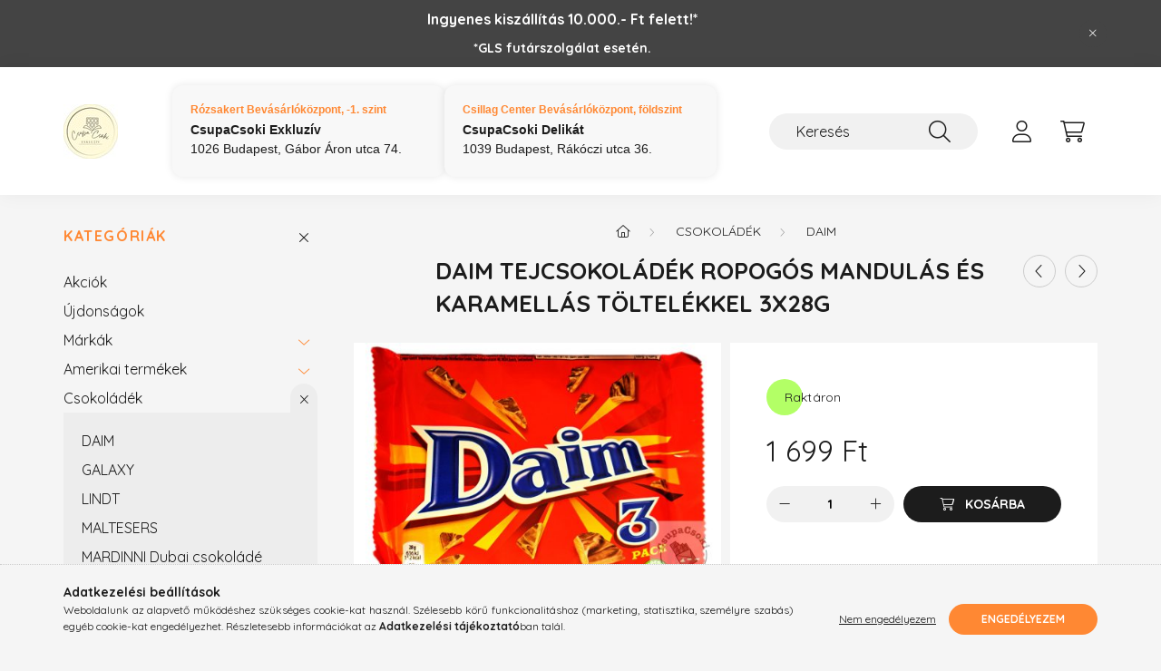

--- FILE ---
content_type: text/html; charset=UTF-8
request_url: https://www.csupacsoki.hu/Daim-Karamellas-mandulas-tejcsokolade-84g
body_size: 19482
content:
<!DOCTYPE html>
<html lang="hu">
    <head>
        <meta charset="utf-8">
<meta name="description" content="Daim Tejcsokoládék ropogós mandulás és karamellás töltelékkel 3x28g">
<meta name="robots" content="index, follow">
<meta http-equiv="X-UA-Compatible" content="IE=Edge">
<meta property="og:site_name" content="CsupaCsoki Delikát" />
<meta property="og:title" content="Daim Tejcsokoládék ropogós mandulás és karamellás töltelékke">
<meta property="og:description" content="Daim Tejcsokoládék ropogós mandulás és karamellás töltelékkel 3x28g">
<meta property="og:type" content="product">
<meta property="og:url" content="https://www.csupacsoki.hu/Daim-Karamellas-mandulas-tejcsokolade-84g">
<meta property="og:image" content="https://www.csupacsoki.hu/img/89331/7622300476236/7622300476236.jpg">
<meta name="mobile-web-app-capable" content="yes">
<meta name="apple-mobile-web-app-capable" content="yes">
<meta name="MobileOptimized" content="320">
<meta name="HandheldFriendly" content="true">

<title>Daim Tejcsokoládék ropogós mandulás és karamellás töltelékke</title>


<script>
var service_type="shop";
var shop_url_main="https://www.csupacsoki.hu";
var actual_lang="hu";
var money_len="0";
var money_thousend=" ";
var money_dec=",";
var shop_id=89331;
var unas_design_url="https:"+"/"+"/"+"www.csupacsoki.hu"+"/"+"!common_design"+"/"+"base"+"/"+"002200"+"/";
var unas_design_code='002200';
var unas_base_design_code='2200';
var unas_design_ver=4;
var unas_design_subver=4;
var unas_shop_url='https://www.csupacsoki.hu';
var responsive="yes";
var config_plus=new Array();
config_plus['product_tooltip']=1;
config_plus['cart_redirect']=1;
config_plus['money_type']='Ft';
config_plus['money_type_display']='Ft';
var lang_text=new Array();

var UNAS = UNAS || {};
UNAS.shop={"base_url":'https://www.csupacsoki.hu',"domain":'www.csupacsoki.hu',"username":'csupacsoki.unas.hu',"id":89331,"lang":'hu',"currency_type":'Ft',"currency_code":'HUF',"currency_rate":'1',"currency_length":0,"base_currency_length":0,"canonical_url":'https://www.csupacsoki.hu/Daim-Karamellas-mandulas-tejcsokolade-84g'};
UNAS.design={"code":'002200',"page":'product_details'};
UNAS.api_auth="3b5652e96482d3eccb0aaaaa21843b67";
UNAS.customer={"email":'',"id":0,"group_id":0,"without_registration":0};
UNAS.shop["category_id"]="982666";
UNAS.shop["sku"]="7622300476236";
UNAS.shop["product_id"]="675515354";
UNAS.shop["only_private_customer_can_purchase"] = false;
 

UNAS.text = {
    "button_overlay_close": `Bezár`,
    "popup_window": `Felugró ablak`,
    "list": `lista`,
    "updating_in_progress": `frissítés folyamatban`,
    "updated": `frissítve`,
    "is_opened": `megnyitva`,
    "is_closed": `bezárva`,
    "deleted": `törölve`,
    "consent_granted": `hozzájárulás megadva`,
    "consent_rejected": `hozzájárulás elutasítva`,
    "field_is_incorrect": `mező hibás`,
    "error_title": `Hiba!`,
    "product_variants": `termék változatok`,
    "product_added_to_cart": `A termék a kosárba került`,
    "product_added_to_cart_with_qty_problem": `A termékből csak [qty_added_to_cart] [qty_unit] került kosárba`,
    "product_removed_from_cart": `A termék törölve a kosárból`,
    "reg_title_name": `Név`,
    "reg_title_company_name": `Cégnév`,
    "number_of_items_in_cart": `Kosárban lévő tételek száma`,
    "cart_is_empty": `A kosár üres`,
    "cart_updated": `A kosár frissült`,
    "mandatory": `Kötelező!`
};


UNAS.text["delete_from_compare"]= `Törlés összehasonlításból`;
UNAS.text["comparison"]= `Összehasonlítás`;

UNAS.text["delete_from_favourites"]= `Törlés a kedvencek közül`;
UNAS.text["add_to_favourites"]= `Kedvencekhez`;








window.lazySizesConfig=window.lazySizesConfig || {};
window.lazySizesConfig.loadMode=1;
window.lazySizesConfig.loadHidden=false;

window.dataLayer = window.dataLayer || [];
function gtag(){dataLayer.push(arguments)};
gtag('js', new Date());
</script>

<script src="https://www.csupacsoki.hu/!common_packages/jquery/jquery-3.2.1.js?mod_time=1759314984"></script>
<script src="https://www.csupacsoki.hu/!common_packages/jquery/plugins/migrate/migrate.js?mod_time=1759314984"></script>
<script src="https://www.csupacsoki.hu/!common_packages/jquery/plugins/autocomplete/autocomplete.js?mod_time=1759314984"></script>
<script src="https://www.csupacsoki.hu/!common_packages/jquery/plugins/tools/overlay/overlay.js?mod_time=1759314984"></script>
<script src="https://www.csupacsoki.hu/!common_packages/jquery/plugins/tools/toolbox/toolbox.expose.js?mod_time=1759314984"></script>
<script src="https://www.csupacsoki.hu/!common_packages/jquery/plugins/lazysizes/lazysizes.min.js?mod_time=1759314984"></script>
<script src="https://www.csupacsoki.hu/!common_packages/jquery/plugins/lazysizes/plugins/bgset/ls.bgset.min.js?mod_time=1759314984"></script>
<script src="https://www.csupacsoki.hu/!common_packages/jquery/own/shop_common/exploded/common.js?mod_time=1769410771"></script>
<script src="https://www.csupacsoki.hu/!common_packages/jquery/own/shop_common/exploded/common_overlay.js?mod_time=1759314984"></script>
<script src="https://www.csupacsoki.hu/!common_packages/jquery/own/shop_common/exploded/common_shop_popup.js?mod_time=1759314984"></script>
<script src="https://www.csupacsoki.hu/!common_packages/jquery/own/shop_common/exploded/page_product_details.js?mod_time=1759314984"></script>
<script src="https://www.csupacsoki.hu/!common_packages/jquery/own/shop_common/exploded/function_favourites.js?mod_time=1759314984"></script>
<script src="https://www.csupacsoki.hu/!common_packages/jquery/own/shop_common/exploded/function_compare.js?mod_time=1759314984"></script>
<script src="https://www.csupacsoki.hu/!common_packages/jquery/own/shop_common/exploded/function_recommend.js?mod_time=1759314984"></script>
<script src="https://www.csupacsoki.hu/!common_packages/jquery/own/shop_common/exploded/function_product_print.js?mod_time=1759314984"></script>
<script src="https://www.csupacsoki.hu/!common_packages/jquery/plugins/hoverintent/hoverintent.js?mod_time=1759314984"></script>
<script src="https://www.csupacsoki.hu/!common_packages/jquery/own/shop_tooltip/shop_tooltip.js?mod_time=1759314984"></script>
<script src="https://www.csupacsoki.hu/!common_design/base/002200/main.js?mod_time=1759314987"></script>
<script src="https://www.csupacsoki.hu/!common_packages/jquery/plugins/flickity/v3/flickity.pkgd.min.js?mod_time=1759314984"></script>
<script src="https://www.csupacsoki.hu/!common_packages/jquery/plugins/flickity/v3/as-nav-for.js?mod_time=1759314984"></script>
<script src="https://www.csupacsoki.hu/!common_packages/jquery/plugins/toastr/toastr.min.js?mod_time=1759314984"></script>
<script src="https://www.csupacsoki.hu/!common_packages/jquery/plugins/tippy/popper-2.4.4.min.js?mod_time=1759314984"></script>
<script src="https://www.csupacsoki.hu/!common_packages/jquery/plugins/tippy/tippy-bundle.umd.min.js?mod_time=1759314984"></script>
<script src="https://www.csupacsoki.hu/!common_packages/jquery/plugins/photoswipe/photoswipe.min.js?mod_time=1759314984"></script>
<script src="https://www.csupacsoki.hu/!common_packages/jquery/plugins/photoswipe/photoswipe-ui-default.min.js?mod_time=1759314984"></script>

<link href="https://www.csupacsoki.hu/temp/shop_89331_9b165ed5ca5f30a975460b4d43cca3c2.css?mod_time=1770021306" rel="stylesheet" type="text/css">

<link href="https://www.csupacsoki.hu/Daim-Karamellas-mandulas-tejcsokolade-84g" rel="canonical">
<link id="favicon-192x192" rel="icon" type="image/png" href="https://www.csupacsoki.hu/shop_ordered/89331/pic/csupacsoki_favicon_192.png" sizes="192x192">
<script>
        var google_consent=1;
    
        gtag('consent', 'default', {
           'ad_storage': 'denied',
           'ad_user_data': 'denied',
           'ad_personalization': 'denied',
           'analytics_storage': 'denied',
           'functionality_storage': 'denied',
           'personalization_storage': 'denied',
           'security_storage': 'granted'
        });

    
        gtag('consent', 'update', {
           'ad_storage': 'denied',
           'ad_user_data': 'denied',
           'ad_personalization': 'denied',
           'analytics_storage': 'denied',
           'functionality_storage': 'denied',
           'personalization_storage': 'denied',
           'security_storage': 'granted'
        });

        </script>
    
    <script>
    var facebook_pixel=1;
    /* <![CDATA[ */
        !function(f,b,e,v,n,t,s){if(f.fbq)return;n=f.fbq=function(){n.callMethod?
            n.callMethod.apply(n,arguments):n.queue.push(arguments)};if(!f._fbq)f._fbq=n;
            n.push=n;n.loaded=!0;n.version='2.0';n.queue=[];t=b.createElement(e);t.async=!0;
            t.src=v;s=b.getElementsByTagName(e)[0];s.parentNode.insertBefore(t,s)}(window,
                document,'script','//connect.facebook.net/en_US/fbevents.js');

        fbq('init', '1604853416527084');
                fbq('track', 'PageView', {}, {eventID:'PageView.aYFSiiI82GXGZLAHfMAlMQAAPAo'});
        
        fbq('track', 'ViewContent', {
            content_name: 'Daim Tejcsokoládék ropogós mandulás és karamellás töltelékkel 3x28g',
            content_category: 'Csokoládék > DAIM',
            content_ids: ['7622300476236'],
            contents: [{'id': '7622300476236', 'quantity': '1'}],
            content_type: 'product',
            value: 1699,
            currency: 'HUF'
        }, {eventID:'ViewContent.aYFSiiI82GXGZLAHfMAlMQAAPAo'});

        
        $(document).ready(function() {
            $(document).on("addToCart", function(event, product_array){
                facebook_event('AddToCart',{
					content_name: product_array.name,
					content_category: product_array.category,
					content_ids: [product_array.sku],
					contents: [{'id': product_array.sku, 'quantity': product_array.qty}],
					content_type: 'product',
					value: product_array.price,
					currency: 'HUF'
				}, {eventID:'AddToCart.' + product_array.event_id});
            });

            $(document).on("addToFavourites", function(event, product_array){
                facebook_event('AddToWishlist', {
                    content_ids: [product_array.sku],
                    content_type: 'product'
                }, {eventID:'AddToFavourites.' + product_array.event_id});
            });
        });

    /* ]]> */
    </script>


        <meta content="width=device-width, initial-scale=1.0" name="viewport" />
        <link rel="preconnect" href="https://fonts.gstatic.com">
        <link rel="preload" href="https://fonts.googleapis.com/css2?family=Quicksand:wght@400;700&display=swap" as="style" />
        <link rel="stylesheet" href="https://fonts.googleapis.com/css2?family=Quicksand:wght@400;700&display=swap" media="print" onload="this.media='all'">
        <noscript>
            <link rel="stylesheet" href="https://fonts.googleapis.com/css2?family=Quicksand:wght@400;700&display=swap" />
        </noscript>
        
        
        
        
        
        

        
        
        
        
                    
            
            
            
            
            
            
            
            
            
                
    </head>

                
                
    
    
    
    
    
                     
    
    <body class='design_ver4 design_subver1 design_subver2 design_subver3 design_subver4' id="ud_shop_artdet">
    
        <div id="fb-root"></div>
    <script>
        window.fbAsyncInit = function() {
            FB.init({
                xfbml            : true,
                version          : 'v22.0'
            });
        };
    </script>
    <script async defer crossorigin="anonymous" src="https://connect.facebook.net/hu_HU/sdk.js"></script>
    <div id="image_to_cart" style="display:none; position:absolute; z-index:100000;"></div>
<div class="overlay_common overlay_warning" id="overlay_cart_add"></div>
<script>$(document).ready(function(){ overlay_init("cart_add",{"onBeforeLoad":false}); });</script>
<div id="overlay_login_outer"></div>	
	<script>
	$(document).ready(function(){
	    var login_redir_init="";

		$("#overlay_login_outer").overlay({
			onBeforeLoad: function() {
                var login_redir_temp=login_redir_init;
                if (login_redir_act!="") {
                    login_redir_temp=login_redir_act;
                    login_redir_act="";
                }

									$.ajax({
						type: "GET",
						async: true,
						url: "https://www.csupacsoki.hu/shop_ajax/ajax_popup_login.php",
						data: {
							shop_id:"89331",
							lang_master:"hu",
                            login_redir:login_redir_temp,
							explicit:"ok",
							get_ajax:"1"
						},
						success: function(data){
							$("#overlay_login_outer").html(data);
							if (unas_design_ver >= 5) $("#overlay_login_outer").modal('show');
							$('#overlay_login1 input[name=shop_pass_login]').keypress(function(e) {
								var code = e.keyCode ? e.keyCode : e.which;
								if(code.toString() == 13) {		
									document.form_login_overlay.submit();		
								}	
							});	
						}
					});
								},
			top: 50,
			mask: {
	color: "#000000",
	loadSpeed: 200,
	maskId: "exposeMaskOverlay",
	opacity: 0.7
},
			closeOnClick: (config_plus['overlay_close_on_click_forced'] === 1),
			onClose: function(event, overlayIndex) {
				$("#login_redir").val("");
			},
			load: false
		});
		
			});
	function overlay_login() {
		$(document).ready(function(){
			$("#overlay_login_outer").overlay().load();
		});
	}
	function overlay_login_remind() {
        if (unas_design_ver >= 5) {
            $("#overlay_remind").overlay().load();
        } else {
            $(document).ready(function () {
                $("#overlay_login_outer").overlay().close();
                setTimeout('$("#overlay_remind").overlay().load();', 250);
            });
        }
	}

    var login_redir_act="";
    function overlay_login_redir(redir) {
        login_redir_act=redir;
        $("#overlay_login_outer").overlay().load();
    }
	</script>  
	<div class="overlay_common overlay_info" id="overlay_remind"></div>
<script>$(document).ready(function(){ overlay_init("remind",[]); });</script>

	<script>
    	function overlay_login_error_remind() {
		$(document).ready(function(){
			load_login=0;
			$("#overlay_error").overlay().close();
			setTimeout('$("#overlay_remind").overlay().load();', 250);	
		});
	}
	</script>  
	<div class="overlay_common overlay_info" id="overlay_newsletter"></div>
<script>$(document).ready(function(){ overlay_init("newsletter",[]); });</script>

<script>
function overlay_newsletter() {
    $(document).ready(function(){
        $("#overlay_newsletter").overlay().load();
    });
}
</script>
<div class="overlay_common overlay_error" id="overlay_script"></div>
<script>$(document).ready(function(){ overlay_init("script",[]); });</script>
    <script>
    $(document).ready(function() {
        $.ajax({
            type: "GET",
            url: "https://www.csupacsoki.hu/shop_ajax/ajax_stat.php",
            data: {master_shop_id:"89331",get_ajax:"1"}
        });
    });
    </script>
    

    <div id="container" class="page_shop_artdet_7622300476236">
                        <div class="js-element nanobar js-nanobar" data-element-name="header_text_section_1">
        <div class="container">
            <div class="header_text_section_1 nanobar__inner">
                                    <p><span style="font-size: 16px;"><strong>Ingyenes kiszállítás 10.000.- Ft felett!*</strong></span></p>
<p><span><strong>*GLS futárszolgálat esetén.</strong></span></p>
                                <button type="button" class="btn nanobar__btn-close" onclick="closeNanobar(this,'header_text_section_1_hide','session','--nanobar-height');" aria-label="Bezár" title="Bezár">
                    <span class="icon--close"></span>
                </button>
            </div>
        </div>
    </div>
    <script>
        $(document).ready(function() {
            root.style.setProperty('--nanobar-height', getHeight($(".js-nanobar")) + "px");
        });
    </script>
    

        <header class="header js-header">
            <div class="header-inner js-header-inner">
                <div class="container">
                    <div class="row gutters-10 gutters-xl-20 flex-nowrap justify-content-center align-items-center py-3 py-lg-4 position-relative">
                        <div class="header__left col col-lg-auto">
                            <div class="header__left-inner d-flex align-items-center">
                                <button type="button" class="hamburger__btn dropdown--btn d-xl-none" id="hamburger__btn" aria-label="hamburger button" data-btn-for=".main__left">
                                    <span class="hamburger__btn-icon icon--hamburger"></span>
                                </button>
                                    <div id="header_logo_img" class="js-element header_logo logo" data-element-name="header_logo">
        <div class="header_logo-img-container">
            <div class="header_logo-img-wrapper">
                                                <a href="https://www.csupacsoki.hu/">                    <picture>
                                                <source srcset="https://www.csupacsoki.hu/!common_design/custom/csupacsoki.unas.hu/element/layout_hu_header_logo-280x60_1_default.jpg?time=1747473548 1x" />
                        <img                              width="60" height="60"
                                                          src="https://www.csupacsoki.hu/!common_design/custom/csupacsoki.unas.hu/element/layout_hu_header_logo-280x60_1_default.jpg?time=1747473548"                             
                             alt="CsupaCsoki Delikát                        "/>
                    </picture>
                    </a>                                        </div>
        </div>
    </div>

                            </div>
                        </div>

                        <div class="header__right col-auto col-lg">
                            <div class="row gutters-10 align-items-center">
                                <div class="js-element header_text_section_2 d-none d-lg-block col col-xl-auto text-center text-xl-left" data-element-name="header_text_section_2">
            <div class="header_text_section_2-slide slide-1"><div class="wrappera">
<div class="columna">
<h3><a href="https://www.facebook.com/profile.php?id=100083376810962" target="_blank" rel="noopener" title="CsupaCsoki Exkluzív Facebook">Rózsakert Bevásárlóközpont, -1. szint</a></h3>
<a href="https://www.facebook.com/profile.php?id=100083376810962" target="_blank" rel="noopener" title="CsupaCsoki Exkluzív Facebook"><strong>CsupaCsoki Exkluzív</strong></a>
<br />1026 Budapest, Gábor Áron utca 74.</div>
<div class="columna">
<h3><a href="https://www.facebook.com/csupacsokicsillag/" target="_blank" rel="noopener" title="CsupaCsoki CsillagCenter Facebook">Csillag Center Bevásárlóközpont, földszint</a></h3>
<a href="https://www.facebook.com/csupacsokicsillag/" target="_blank" rel="noopener" title="CsupaCsoki CsillagCenter Facebook"><strong>CsupaCsoki Delikát</strong></a>
<br />1039 Budapest, Rákóczi utca 36.</div></div></div>
    </div>

                                <div class="col-auto col-xl d-flex justify-content-end position-static">
                                    
                                    

                                    <button class="search-box__dropdown-btn dropdown--btn d-xl-none" aria-label="search button" type="button" data-btn-for=".search-box__dropdown">
                                        <span class="search-box__dropdown-btn-icon icon--search"></span>
                                    </button>
                                    <div class="search-box search-box__dropdown dropdown--content dropdown--content-till-lg" data-content-for=".search__dropdown-btn" data-content-direction="full">
                                        <div class="dropdown--content-inner search-box__inner position-relative js-search browser-is-chrome" id="box_search_content">
    <form name="form_include_search" id="form_include_search" action="https://www.csupacsoki.hu/shop_search.php" method="get">
    <div class="box-search-group">
        <input data-stay-visible-breakpoint="1200" class="search-box__input ac_input form-control js-search-input" name="search"
               pattern=".{3,100}" id="box_search_input" value="" aria-label="Keresés"
               title="Hosszabb kereső kifejezést írjon be!" placeholder="Keresés" type="search" maxlength="100" autocomplete="off"
               required        >
        <div class='search-box__search-btn-outer input-group-append' title='Keresés'>
            <button class='search-btn' aria-label="Keresés">
                <span class="search-btn-icon icon--search"></span>
            </button>
        </div>
        <div class="search__loading">
            <div class="loading-spinner--small"></div>
        </div>
    </div>
    <div class="search-box__mask"></div>
    </form>
    <div class="ac_results"></div>
</div>
<script>
    $(document).ready(function(){
        $(document).on('smartSearchInputLoseFocus', function(){
            if ($('.js-search-smart-autocomplete').length>0) {
                setTimeout(function () {
                    let height = $(window).height() - ($('.js-search-smart-autocomplete').offset().top - $(window).scrollTop()) - 20;
                    $('.search-smart-autocomplete').css('max-height', height + 'px');
                }, 300);
            }
        });
    });
</script>

                                    </div>

                                        <button type="button" class="profile__btn js-profile-btn dropdown--btn" id="profile__btn" data-orders="https://www.csupacsoki.hu/shop_order_track.php" aria-label="profile button" data-btn-for=".profile__dropdown">
        <span class="profile__btn-icon icon--head"></span>
    </button>
    <div class="profile__dropdown dropdown--content" data-content-for=".profile__btn" data-content-direction="right">
        <div class="dropdown--content-inner">
                    <div class="profile__title">
                <span class="profile__title-icon icon--b-head"></span>
                <span class="profile__title-text">Belépés</span>
            </div>
            <div class='login-box__loggedout-container'>
                <form name="form_login" action="https://www.csupacsoki.hu/shop_logincheck.php" method="post"><input name="file_back" type="hidden" value="/Daim-Karamellas-mandulas-tejcsokolade-84g"><input type="hidden" name="login_redir" value="" id="login_redir">
                <div class="login-box__form-inner">
                    <div class="form-group login-box__input-field form-label-group">
                        <input name="shop_user_login" id="shop_user_login" aria-label="Email" placeholder='Email' type="text" maxlength="100" class="form-control" spellcheck="false" autocomplete="email" autocapitalize="off">
                        <label for="shop_user_login">Email</label>
                    </div>
                    <div class="form-group login-box__input-field form-label-group mb-4">
                        <input name="shop_pass_login" id="shop_pass_login" aria-label="Jelszó" placeholder="Jelszó" type="password" maxlength="100" class="form-control" spellcheck="false" autocomplete="current-password" autocapitalize="off">
                        <label for="shop_pass_login">Jelszó</label>
                    </div>
                    <div class="form-group text-center mb-4">
                        <button type="submit" class="btn btn-primary">Belép</button>
                    </div>
                                        <div class="line-separator"></div>
                    <div class="form-group text-center">
                        <div class="login-box__reg-btn-wrap">
                            <a class="login-box__reg-btn btn btn-secondary" href="https://www.csupacsoki.hu/shop_reg.php?no_reg=0">Regisztráció</a>
                        </div>
                        <div class="login-box__remind-btn-wrap">
                            <button type="button" class="login-box__remind-btn btn btn-secondary" onclick="handleCloseDropdowns(); overlay_login_remind();">Elfelejtettem a jelszavamat</button>
                        </div>
                    </div>
                </div>
                </form>
            </div>
                </div>
    </div>


                                    <button class="cart-box__btn dropdown--btn js-cart-box-loaded-by-ajax" aria-label="cart button" type="button" data-btn-for=".cart-box__dropdown">
                                        <span class="cart-box__btn-icon icon--cart">
                                                <span id="box_cart_content" class="cart-box">            </span>
                                        </span>
                                    </button>
                                                                        <div class="cart-box__dropdown dropdown--content js-cart-box-dropdown" data-content-for=".cart-box__btn" data-content-direction="right">
                                        <div class="h-100 dropdown--content-inner" id="box_cart_content2">
                                            <div class="loading-spinner-wrapper text-center">
                                                <div class="loading-spinner--small" style="width:30px;height:30px;"></div>
                                            </div>
                                            <script>
                                                $(document).ready(function(){
                                                    $('.cart-box__btn').on('click', function(){
                                                        let $this_btn = $(this);
                                                        const $box_cart_2 = $("#box_cart_content2");

                                                        if (!$this_btn.hasClass('ajax-loading') && !$this_btn.hasClass('is-loaded')) {
                                                            $.ajax({
                                                                type: "GET",
                                                                async: true,
                                                                url: "https://www.csupacsoki.hu/shop_ajax/ajax_box_cart.php?get_ajax=1&lang_master=hu&cart_num=2",
                                                                beforeSend:function(){
                                                                    $this_btn.addClass('ajax-loading');
                                                                    $box_cart_2.addClass('ajax-loading');
                                                                },
                                                                success: function (data) {
                                                                    $box_cart_2.html(data).removeClass('ajax-loading').addClass("is-loaded");
                                                                    $this_btn.removeClass('ajax-loading').addClass("is-loaded");

                                                                    const $box_cart_free_shipping_el = $(".js-cart-box-free-shipping", $box_cart_2);
                                                                    const $box_cart_sum_and_btns_el = $(".js-cart-box-sum-and-btns", $box_cart_2);
                                                                    const $box_cart_header_el = $(".js-cart-box-title", $box_cart_2);

                                                                    requestAnimationFrame(function() {
                                                                        if ($box_cart_free_shipping_el.length > 0 && $box_cart_free_shipping_el.css('display') != 'none') {
                                                                            root.style.setProperty("--cart-box-free-shipping-height", $box_cart_free_shipping_el.outerHeight(true) + "px");
                                                                        }
                                                                        if ($box_cart_header_el.length > 0 && $box_cart_header_el.css('display') != 'none') {
                                                                            root.style.setProperty("--cart-box-header-height", $box_cart_header_el.outerHeight(true) + "px");
                                                                        }
                                                                        root.style.setProperty("--cart-box-sum-and-btns", $box_cart_sum_and_btns_el.outerHeight(true) + "px");
                                                                    })
                                                                }
                                                            });
                                                        }
                                                    });
                                                });
                                            </script>
                                            
                                        </div>
                                    </div>
                                                                    </div>
                            </div>
                        </div>
                    </div>
                </div>
            </div>
        </header>
        
        <main class="main">
            <div class="container">
                <div class="row">
                                        <div class="main__left col-auto dropdown--content dropdown--content-till-lg" data-content-for=".hamburger__btn, .filter-top__filter-btn" data-content-direction="left">
                        <button class="main__left-btn-close btn-close d-xl-none" data-close-btn-for=".hamburger__btn, .main__left" type="button" aria-label="bezár" data-text="bezár"></button>
                        <div class="main__left-inner">
                            

                                                        <div id="box_container_shop_cat" class="box_container">
                                <div class="box box--closeable has-opened-content">
                                    <div class="box__title h4">
                                        <span class="box__title-text" onclick="boxContentOpener($(this));">Kategóriák</span>
                                        <button onclick="boxContentOpener($(this));"  aria-expanded="true" class="box__toggle-btn content-toggle-btn" aria-haspopup="listbox" type="button"></button>
                                    </div>
                                    <div class="box__content show js-box-content">
                                                <script>
    function navItemOpen($thisBtn) {
        let $thisParentSubmenu = $thisBtn.closest('.submenu');
        let $thisNavItem = $thisBtn.closest('.nav-item');
        let $thisSubmenu = $thisNavItem.find('.submenu').first();

        /*remove is-opened class form the rest menus (cat+plus)*/
        let $notThisOpenedNavItem = $thisParentSubmenu.find('.nav-item.show').not($thisNavItem);
        $notThisOpenedNavItem.find('.submenu.show').removeClass('show');
        $notThisOpenedNavItem.find('.submenu-toggle-btn').attr('aria-expanded','false');
        $notThisOpenedNavItem.removeClass('show');

        if ($thisNavItem.hasClass('show')) {
            $thisBtn.attr('aria-expanded','false');
            $thisNavItem.removeClass('show');
            $thisSubmenu.removeClass('show');
        } else {
            $thisBtn.attr('aria-expanded','true');
            $thisNavItem.addClass('show');
            $thisSubmenu.addClass('show');
        }
    }
    function catSubLoad($id,$ajaxUrl){
        let $navItem = $('.nav-item[data-id="'+$id+'"]');

        $.ajax({
            type: 'GET',
            url: $ajaxUrl,
            beforeSend: function(){
                $navItem.addClass('ajax-loading');
                setTimeout(function (){
                    if (!$navItem.hasClass('ajax-loaded')) {
                        $navItem.addClass('ajax-loader');
                    }
                }, 500);
            },
            success:function(data){
                $navItem.append(data);
                $("> .nav-link-wrapper > .submenu-toggle-btn", $navItem).attr('onclick','navItemOpen($(this));').trigger('click');
                $navItem.removeClass('ajax-loading ajax-loader').addClass('ajax-loaded');
            }
        });
    }
</script>

<ul id="nav__cat" class="navbar-nav js-navbar-nav">
            <li class="nav-item spec-item js-nav-item-akcio" data-id="akcio">
            <div class="nav-link-wrapper">
                <a class="nav-link" href="https://www.csupacsoki.hu/akcio">
                    Akciók
                                    </a>

                            </div>
                    </li>
            <li class="nav-item js-nav-item-443600" data-id="443600">
            <div class="nav-link-wrapper">
                <a class="nav-link" href="https://www.csupacsoki.hu/ujdonsag">
                    Újdonságok
                                    </a>

                            </div>
                    </li>
            <li class="nav-item has-submenu js-nav-item-160004" data-id="160004">
            <div class="nav-link-wrapper">
                <a class="nav-link" href="https://www.csupacsoki.hu/MARKAK">
                    Márkák
                                    </a>

                                <button                         onclick="catSubLoad('160004','https://www.csupacsoki.hu/shop_ajax/ajax_box_cat.php?get_ajax=1&type=layout&change_lang=hu&level=1&key=160004&box_var_name=shop_cat&box_var_layout_cache=1&box_var_expand_cache=yes&box_var_layout_level0=0&box_var_layout=1&box_var_ajax=1&box_var_section=content&box_var_highlight=yes&box_var_type=expand&box_var_div=no&box_var_expand_cache_per_cats=1');" aria-expanded="false"
                                                class="content-toggle-btn submenu-toggle-btn" data-toggle="submenu" aria-haspopup="true" type="button">
                </button>
                            </div>
                    </li>
            <li class="nav-item has-submenu js-nav-item-767145" data-id="767145">
            <div class="nav-link-wrapper">
                <a class="nav-link" href="https://www.csupacsoki.hu/amerikai">
                    Amerikai termékek
                                    </a>

                                <button                         onclick="catSubLoad('767145','https://www.csupacsoki.hu/shop_ajax/ajax_box_cat.php?get_ajax=1&type=layout&change_lang=hu&level=1&key=767145&box_var_name=shop_cat&box_var_layout_cache=1&box_var_expand_cache=yes&box_var_layout_level0=0&box_var_layout=1&box_var_ajax=1&box_var_section=content&box_var_highlight=yes&box_var_type=expand&box_var_div=no&box_var_expand_cache_per_cats=1');" aria-expanded="false"
                                                class="content-toggle-btn submenu-toggle-btn" data-toggle="submenu" aria-haspopup="true" type="button">
                </button>
                            </div>
                    </li>
            <li class="nav-item has-submenu show js-nav-item-671754" data-id="671754">
            <div class="nav-link-wrapper">
                <a class="nav-link" href="https://www.csupacsoki.hu/csokoladek">
                    Csokoládék
                                    </a>

                                <button                         onclick="navItemOpen($(this));" aria-expanded="true"                        class="content-toggle-btn submenu-toggle-btn" data-toggle="submenu" aria-haspopup="true" type="button">
                </button>
                            </div>
                            <ul class="submenu collapse show submenu--level-1">
            <li class="nav-item  js-nav-item-982666" data-id="982666">
            <div class="nav-link-wrapper">
                <a class="nav-link" href="https://www.csupacsoki.hu/daim" >DAIM
                                </a>
                            </div>
                    </li>
            <li class="nav-item  js-nav-item-823449" data-id="823449">
            <div class="nav-link-wrapper">
                <a class="nav-link" href="https://www.csupacsoki.hu/spl/823449/GALAXY" >GALAXY
                                </a>
                            </div>
                    </li>
            <li class="nav-item  js-nav-item-480648" data-id="480648">
            <div class="nav-link-wrapper">
                <a class="nav-link" href="https://www.csupacsoki.hu/spl/480648/LINDT" >LINDT
                                </a>
                            </div>
                    </li>
            <li class="nav-item  js-nav-item-400727" data-id="400727">
            <div class="nav-link-wrapper">
                <a class="nav-link" href="https://www.csupacsoki.hu/spl/400727/MALTESERS" >MALTESERS
                                </a>
                            </div>
                    </li>
            <li class="nav-item  js-nav-item-731046" data-id="731046">
            <div class="nav-link-wrapper">
                <a class="nav-link" href="https://www.csupacsoki.hu/Mardinni" >MARDINNI Dubai csokoládé
                                </a>
                            </div>
                    </li>
            <li class="nav-item  js-nav-item-429581" data-id="429581">
            <div class="nav-link-wrapper">
                <a class="nav-link" href="https://www.csupacsoki.hu/Mathez" >MATHEZ prémium francia trüffel
                                </a>
                            </div>
                    </li>
            <li class="nav-item  js-nav-item-604893" data-id="604893">
            <div class="nav-link-wrapper">
                <a class="nav-link" href="https://www.csupacsoki.hu/spl/604893/NESTLE" >NESTLE
                                </a>
                            </div>
                    </li>
            <li class="nav-item  js-nav-item-541687" data-id="541687">
            <div class="nav-link-wrapper">
                <a class="nav-link" href="https://www.csupacsoki.hu/peters" >PETER&#039;S CHOCOLATE
                                </a>
                            </div>
                    </li>
            <li class="nav-item  js-nav-item-572128" data-id="572128">
            <div class="nav-link-wrapper">
                <a class="nav-link" href="https://www.csupacsoki.hu/spl/572128/STUHMER" >STÜHMER
                                </a>
                            </div>
                    </li>
            <li class="nav-item  js-nav-item-194662" data-id="194662">
            <div class="nav-link-wrapper">
                <a class="nav-link" href="https://www.csupacsoki.hu/spl/194662/TERRY039S" >TERRY&#039;S
                                </a>
                            </div>
                    </li>
    
        <li class="nav-item">
        <div class="nav-link-wrapper">
            <a class="nav-link nav-item__all-cat" href="https://www.csupacsoki.hu/csokoladek">További kategóriák</a>
        </div>
    </li>
    
    </ul>

                    </li>
            <li class="nav-item has-submenu js-nav-item-937099" data-id="937099">
            <div class="nav-link-wrapper">
                <a class="nav-link" href="https://www.csupacsoki.hu/uditok-vizek">
                    Üdítők, energiaitalok
                                    </a>

                                <button                         onclick="catSubLoad('937099','https://www.csupacsoki.hu/shop_ajax/ajax_box_cat.php?get_ajax=1&type=layout&change_lang=hu&level=1&key=937099&box_var_name=shop_cat&box_var_layout_cache=1&box_var_expand_cache=yes&box_var_layout_level0=0&box_var_layout=1&box_var_ajax=1&box_var_section=content&box_var_highlight=yes&box_var_type=expand&box_var_div=no&box_var_expand_cache_per_cats=1');" aria-expanded="false"
                                                class="content-toggle-btn submenu-toggle-btn" data-toggle="submenu" aria-haspopup="true" type="button">
                </button>
                            </div>
                    </li>
            <li class="nav-item has-submenu js-nav-item-481905" data-id="481905">
            <div class="nav-link-wrapper">
                <a class="nav-link" href="https://www.csupacsoki.hu/teak-kavek-forro-csokoladek">
                    Forró italok
                                    </a>

                                <button                         onclick="catSubLoad('481905','https://www.csupacsoki.hu/shop_ajax/ajax_box_cat.php?get_ajax=1&type=layout&change_lang=hu&level=1&key=481905&box_var_name=shop_cat&box_var_layout_cache=1&box_var_expand_cache=yes&box_var_layout_level0=0&box_var_layout=1&box_var_ajax=1&box_var_section=content&box_var_highlight=yes&box_var_type=expand&box_var_div=no&box_var_expand_cache_per_cats=1');" aria-expanded="false"
                                                class="content-toggle-btn submenu-toggle-btn" data-toggle="submenu" aria-haspopup="true" type="button">
                </button>
                            </div>
                    </li>
            <li class="nav-item has-submenu js-nav-item-222227" data-id="222227">
            <div class="nav-link-wrapper">
                <a class="nav-link" href="https://www.csupacsoki.hu/mentes-termekek">
                    Mentes termékek
                                    </a>

                                <button                         onclick="catSubLoad('222227','https://www.csupacsoki.hu/shop_ajax/ajax_box_cat.php?get_ajax=1&type=layout&change_lang=hu&level=1&key=222227&box_var_name=shop_cat&box_var_layout_cache=1&box_var_expand_cache=yes&box_var_layout_level0=0&box_var_layout=1&box_var_ajax=1&box_var_section=content&box_var_highlight=yes&box_var_type=expand&box_var_div=no&box_var_expand_cache_per_cats=1');" aria-expanded="false"
                                                class="content-toggle-btn submenu-toggle-btn" data-toggle="submenu" aria-haspopup="true" type="button">
                </button>
                            </div>
                    </li>
            <li class="nav-item has-submenu js-nav-item-864824" data-id="864824">
            <div class="nav-link-wrapper">
                <a class="nav-link" href="https://www.csupacsoki.hu/cukorka-vajkaramella-gumicukor">
                    Cukorkák, vajkaramellák, gumicukrok
                                    </a>

                                <button                         onclick="catSubLoad('864824','https://www.csupacsoki.hu/shop_ajax/ajax_box_cat.php?get_ajax=1&type=layout&change_lang=hu&level=1&key=864824&box_var_name=shop_cat&box_var_layout_cache=1&box_var_expand_cache=yes&box_var_layout_level0=0&box_var_layout=1&box_var_ajax=1&box_var_section=content&box_var_highlight=yes&box_var_type=expand&box_var_div=no&box_var_expand_cache_per_cats=1');" aria-expanded="false"
                                                class="content-toggle-btn submenu-toggle-btn" data-toggle="submenu" aria-haspopup="true" type="button">
                </button>
                            </div>
                    </li>
            <li class="nav-item js-nav-item-790197" data-id="790197">
            <div class="nav-link-wrapper">
                <a class="nav-link" href="https://www.csupacsoki.hu/kekszek">
                    Kekszek
                                    </a>

                            </div>
                    </li>
            <li class="nav-item js-nav-item-193901" data-id="193901">
            <div class="nav-link-wrapper">
                <a class="nav-link" href="https://www.csupacsoki.hu/kremek-levarok-ontetek">
                    Krémek, lekvárok, öntetek, sütiporok
                                    </a>

                            </div>
                    </li>
            <li class="nav-item js-nav-item-315907" data-id="315907">
            <div class="nav-link-wrapper">
                <a class="nav-link" href="https://www.csupacsoki.hu/muzlik">
                    Müzlik
                                    </a>

                            </div>
                    </li>
            <li class="nav-item js-nav-item-879903" data-id="879903">
            <div class="nav-link-wrapper">
                <a class="nav-link" href="https://www.csupacsoki.hu/chipsek">
                    Chipsek, rágcsák
                                    </a>

                            </div>
                    </li>
            <li class="nav-item has-submenu js-nav-item-825039" data-id="825039">
            <div class="nav-link-wrapper">
                <a class="nav-link" href="https://www.csupacsoki.hu/sct/825039/Ajandekkartya">
                    Ajándékkártya
                                    </a>

                                <button                         onclick="catSubLoad('825039','https://www.csupacsoki.hu/shop_ajax/ajax_box_cat.php?get_ajax=1&type=layout&change_lang=hu&level=1&key=825039&box_var_name=shop_cat&box_var_layout_cache=1&box_var_expand_cache=yes&box_var_layout_level0=0&box_var_layout=1&box_var_ajax=1&box_var_section=content&box_var_highlight=yes&box_var_type=expand&box_var_div=no&box_var_expand_cache_per_cats=1');" aria-expanded="false"
                                                class="content-toggle-btn submenu-toggle-btn" data-toggle="submenu" aria-haspopup="true" type="button">
                </button>
                            </div>
                    </li>
            <li class="nav-item js-nav-item-190362" data-id="190362">
            <div class="nav-link-wrapper">
                <a class="nav-link" href="https://www.csupacsoki.hu/termekek">
                    Összes termék
                                    </a>

                            </div>
                    </li>
    </ul>
    
                                                			<ul id="nav__menu" class="navbar-nav js-navbar-nav">
				<li class="nav-item js-nav-item-849602">
			<div class="nav-link-wrapper">
				<a class="nav-link" href="https://www.csupacsoki.hu/home">
					Rólunk
									</a>
							</div>
					</li>
			<li class="nav-item js-nav-item-211761">
			<div class="nav-link-wrapper">
				<a class="nav-link" href="https://www.csupacsoki.hu/hirek">
					Hírek
									</a>
							</div>
					</li>
			<li class="nav-item has-submenu js-nav-item-730837">
			<div class="nav-link-wrapper">
				<a class="nav-link" href="https://www.csupacsoki.hu/shop_contact.php">
					Információk
									</a>
									<button onclick="navItemOpen($(this));" aria-expanded="false" class="content-toggle-btn submenu-toggle-btn" data-toggle="submenu" aria-haspopup="true" type="button">					</button>
							</div>
										<ul class="submenu collapse submenu--level-1">
				<li class="nav-item js-nav-item-100426">
			<div class="nav-link-wrapper">
				<a class="nav-link" href="https://www.csupacsoki.hu/ajandekkartya">
					Ajándékkártya
									</a>
							</div>
					</li>
		</ul>

					</li>
			<li class="nav-item js-nav-item-657936">
			<div class="nav-link-wrapper">
				<a class="nav-link" href="https://www.csupacsoki.hu/webshop">
					Webáruház
									</a>
							</div>
					</li>
		</ul>

    
                                    </div>
                                </div>
                                <script>
                                    function boxContentOpener($thisEl) {
                                        let $thisBox = $thisEl.closest('.box');
                                        let $thisBtn = $thisBox.find('.box__toggle-btn');

                                        if ($thisBox.hasClass('has-opened-content')) {
                                            $thisBtn.attr('aria-expanded','false').removeClass('open').addClass('close');
                                            $thisBox.removeClass('has-opened-content').find('.box__content').removeClass('show');
                                        } else {
                                            $thisBox.addClass('has-opened-content').find('.box__content').addClass('show');
                                            $thisBtn.attr('aria-expanded','true').removeClass('open').addClass('close')
                                        }
                                    }
                                </script>
                            </div>
                            
                                    
    

                                                        <div id="box_container_header_section" class="box_container d-lg-none">
                                <div class="box">        <div class="js-element header_text_section_2" data-element-name="header_text_section_2">
            <div class="header_text_section_2-slide slide-1"><div class="wrappera">
<div class="columna">
<h3><a href="https://www.facebook.com/profile.php?id=100083376810962" target="_blank" rel="noopener" title="CsupaCsoki Exkluzív Facebook">Rózsakert Bevásárlóközpont, -1. szint</a></h3>
<a href="https://www.facebook.com/profile.php?id=100083376810962" target="_blank" rel="noopener" title="CsupaCsoki Exkluzív Facebook"><strong>CsupaCsoki Exkluzív</strong></a>
<br />1026 Budapest, Gábor Áron utca 74.</div>
<div class="columna">
<h3><a href="https://www.facebook.com/csupacsokicsillag/" target="_blank" rel="noopener" title="CsupaCsoki CsillagCenter Facebook">Csillag Center Bevásárlóközpont, földszint</a></h3>
<a href="https://www.facebook.com/csupacsokicsillag/" target="_blank" rel="noopener" title="CsupaCsoki CsillagCenter Facebook"><strong>CsupaCsoki Delikát</strong></a>
<br />1039 Budapest, Rákóczi utca 36.</div></div></div>
    </div>

    </div>
                            </div>
                            
                            
                            

                                                        
                            
                            
                        </div>
                    </div>
                    
                                        <div class="main__right col px-0">
                                                
                        
    <link rel="stylesheet" type="text/css" href="https://www.csupacsoki.hu/!common_packages/jquery/plugins/photoswipe/css/default-skin.min.css">
    <link rel="stylesheet" type="text/css" href="https://www.csupacsoki.hu/!common_packages/jquery/plugins/photoswipe/css/photoswipe.min.css">
        
    
    <script>
        var $clickElementToInitPs = '.js-init-ps';

        var initPhotoSwipeFromDOM = function() {
            var $pswp = $('.pswp')[0];
            var $psDatas = $('.photoSwipeDatas');

            $psDatas.each( function() {
                var $pics = $(this),
                    getItems = function() {
                        var items = [];
                        $pics.find('a').each(function() {
                            var $this = $(this),
                                $href   = $this.attr('href'),
                                $size   = $this.data('size').split('x'),
                                $width  = $size[0],
                                $height = $size[1],
                                item = {
                                    src : $href,
                                    w   : $width,
                                    h   : $height
                                };
                            items.push(item);
                        });
                        return items;
                    };

                var items = getItems();

                $($clickElementToInitPs).on('click', function (event) {
                    var $this = $(this);
                    event.preventDefault();

                    var $index = parseInt($this.attr('data-loop-index'));
                    var options = {
                        index: $index,
                        history: false,
                        bgOpacity: 1,
                        preventHide: true,
                        shareEl: false,
                        showHideOpacity: true,
                        showAnimationDuration: 200,
                        getDoubleTapZoom: function (isMouseClick, item) {
                            if (isMouseClick) {
                                return 1;
                            } else {
                                return item.initialZoomLevel < 0.7 ? 1 : 1.5;
                            }
                        }
                    };

                    var photoSwipe = new PhotoSwipe($pswp, PhotoSwipeUI_Default, items, options);
                    photoSwipe.init();
                });
            });
        };
    </script>

    
    
<div id="page_artdet_content" class="artdet artdet--type-1">
            <div class="fixed-cart bg-primary shadow-sm js-fixed-cart" id="artdet__fixed-cart">
            <div class="container">
                <div class="row gutters-5 align-items-center py-2 py-sm-3">
                    <div class="col-auto">
                        <img class="navbar__fixed-cart-img lazyload" width="50" height="50" src="https://www.csupacsoki.hu/main_pic/space.gif" data-src="https://www.csupacsoki.hu/img/89331/7622300476236/50x50/7622300476236.jpg?time=1701437110" data-srcset="https://www.csupacsoki.hu/img/89331/7622300476236/100x100/7622300476236.jpg?time=1701437110 2x" alt="Daim Tejcsokoládék ropogós mandulás és karamellás töltelékkel 3x28g" />
                    </div>
                    <div class="col">
                        <div class="d-flex flex-column flex-xl-row align-items-xl-center">
                            <div class="fixed-cart__name line-clamp--2-12">  Daim Tejcsokoládék ropogós mandulás és karamellás töltelékkel 3x28g
</div>
                                                            <div class="fixed-cart__prices with-rrp row gutters-5 align-items-baseline ml-xl-auto ">
                                                                            <div class="fixed-cart__price col-auto fixed-cart__price--base product-price--base">
                                            <span class="fixed-cart__price-base-value"><span class='price-gross-format'><span id='price_net_brutto_7622300476236' class='price_net_brutto_7622300476236 price-gross'>1 699</span><span class='price-currency'> Ft</span></span></span>                                        </div>
                                                                                                        </div>
                                                    </div>
                    </div>
                    <div class="col-auto">
                        <button class="navbar__fixed-cart-btn btn" type="button" onclick="$('.artdet__cart-btn').trigger('click');"  >
                            <span class="navbar__fixed-cart-btn-icon icon--b-cart"></span>
                            <span class="navbar__fixed-cart-btn-text d-none d-xs-inline">Kosárba</span>
                        </button>
                    </div>
                </div>
            </div>
        </div>
        <script>
            $(document).ready(function () {
                var $itemVisibilityCheck = $(".js-main-cart-btn");
                var $stickyElement = $(".js-fixed-cart");

                $(window).scroll(function () {
                    if ($(this).scrollTop() + 60 > $itemVisibilityCheck.offset().top) {
                        $stickyElement.addClass('is-visible');
                    } else {
                        $stickyElement.removeClass('is-visible');
                    }
                });
            });
        </script>
        <div class="artdet__breadcrumb">
        <div class="container">
                <nav id="breadcrumb" aria-label="breadcrumb">
                                <ol class="breadcrumb level-2">
                <li class="breadcrumb-item">
                                        <a class="breadcrumb-item breadcrumb-item--home" href="https://www.csupacsoki.hu/webshop" aria-label="Főkategória" title="Főkategória"></a>
                                    </li>
                                <li class="breadcrumb-item">
                                        <a class="breadcrumb-item" href="https://www.csupacsoki.hu/csokoladek">Csokoládék</a>
                                    </li>
                                <li class="breadcrumb-item">
                                        <a class="breadcrumb-item" href="https://www.csupacsoki.hu/daim">DAIM</a>
                                    </li>
                            </ol>
            <script>
                $("document").ready(function(){
                                                                        $(".js-nav-item-671754").addClass("has-active");
                                                                                                $(".js-nav-item-982666").addClass("has-active");
                                                            });
            </script>
                </nav>

        </div>
    </div>

    <script>
<!--
var lang_text_warning=`Figyelem!`
var lang_text_required_fields_missing=`Kérjük töltse ki a kötelező mezők mindegyikét!`
function formsubmit_artdet() {
   cart_add("7622300476236","",null,1)
}
$(document).ready(function(){
	select_base_price("7622300476236",1);
	
	
});
// -->
</script>


    <form name="form_temp_artdet">


    <div class="artdet__name-wrap mb-4">
        <div class="container px-3 px-md-4">
                            <div class="artdet__pagination d-flex">
                    <button class="artdet__pagination-btn artdet__pagination-prev btn btn-square btn-outline-light icon--arrow-left ml-auto" type="button" onclick="product_det_prevnext('https://www.csupacsoki.hu/Daim-Karamellas-mandulas-tejcsokolade-84g','?cat=982666&sku=7622300476236&action=prev_js')" title="Előző termék"></button>
                    <button class="artdet__pagination-btn artdet__pagination-next btn btn-square btn-outline-light icon--arrow-right ml-3" type="button" onclick="product_det_prevnext('https://www.csupacsoki.hu/Daim-Karamellas-mandulas-tejcsokolade-84g','?cat=982666&sku=7622300476236&action=next_js')" title="Következő termék"></button>
                </div>
                        <div class="d-flex justify-content-center align-items-center">
                                <h1 class="artdet__name line-clamp--3-14">  Daim Tejcsokoládék ropogós mandulás és karamellás töltelékkel 3x28g
</h1>
            </div>
                    </div>
    </div>

    <div class="artdet__pic-data-wrap mb-3 mb-lg-5 js-product">
        <div class="container px-3 px-md-4">
            <div class="row gutters-5 main-block">
                <div class="artdet__img-data-left-col col-md-6 col-xxl-8">
                    <div class="row gutters-5 h-100">
                        <div class="artdet__img-col col-xxl-6">
                            <div class="artdet__img-inner has-image">
                                		                                                                
                                <div class="artdet__alts js-alts carousel mb-4" data-flickity='{ "cellAlign": "left", "contain": true, "groupCells": false, "lazyLoad": true, "sync": ".artdet__img-thumbs", "pageDots": false, "prevNextButtons": false }'>
                                    <div class="carousel-cell artdet__alt-img-cell js-init-ps" data-loop-index="0">
                                        		                                        <img class="artdet__alt-img artdet__img--main"
                                            src="https://www.csupacsoki.hu/img/89331/7622300476236/500x500/7622300476236.jpg?time=1701437110"
                                            srcset="https://www.csupacsoki.hu/img/89331/7622300476236/700x700/7622300476236.jpg?time=1701437110 1.4x"                                            alt="Daim Tejcsokoládék ropogós mandulás és karamellás töltelékkel 3x28g" title="Daim Tejcsokoládék ropogós mandulás és karamellás töltelékkel 3x28g" id="main_image"
                                                                                        data-original-width="1000"
                                            data-original-height="679"
                                                    
                
                
                
                                             width="500" height="339"
                                                
                                                                                    />
                                    </div>
                                                                    </div>

                                
                                                                    <script>
                                        $(document).ready(function() {
                                            initPhotoSwipeFromDOM();
                                        });
                                    </script>

                                    <div class="photoSwipeDatas invisible">
                                        <a href="https://www.csupacsoki.hu/img/89331/7622300476236/7622300476236.jpg?time=1701437110" data-size="1000x679"></a>
                                                                            </div>
                                
                                                                		                            </div>
                        </div>
                        <div class="artdet__data-left-col col-xxl-6">
                            <div class="artdet__data-left p-4 p-md-5">
                                                            <div id="artdet__short-descrition" class="artdet__short-descripton mb-5">
                                    <div class="artdet__short-descripton-content text-justify mb-3"><p><span style="color: #333333;">Daim - Grillázsos - mandulás tejcsokoládé szeletek, 3db-os csomag</span></p></div>
                                                                            <div class="scroll-to-wrap">
                                            <a class="scroll-to btn btn-secondary" data-scroll="#artdet__long-description" href="#">Bővebben</a>
                                        </div>
                                                                    </div>
                            
                                                            <div id="artdet__param-spec" class="mb-5">
                                    <div class="artdet__spec-params mb-4">
                                                                            <div class="artdet__spec-param px-4 py-3 product_param_type_enummore" id="page_artdet_product_param_spec_237408" >
                    <div class="row gutters-10 align-items-center">
                        <div class="col-6">
                            <div class="artdet__spec-param-title d-inline-block position-relative">
                                <span class="param-name">Termékcsoportok</span>                            </div>
                        </div>
                        <div class="col-6">
                            <div class="artdet__spec-param-value justify-content-end">
                                                                    Csokoládék
                                                            </div>
                        </div>
                    </div>
                </div>
                                                <div class="artdet__spec-param px-4 py-3 product_param_type_text" id="page_artdet_product_param_spec_231476" >
                    <div class="row gutters-10 align-items-center">
                        <div class="col-6">
                            <div class="artdet__spec-param-title d-inline-block position-relative">
                                <span class="param-name">Márka</span>                            </div>
                        </div>
                        <div class="col-6">
                            <div class="artdet__spec-param-value justify-content-end">
                                                                    Daim
                                                            </div>
                        </div>
                    </div>
                </div>
                                                <div class="artdet__spec-param px-4 py-3 product_param_type_enummore" id="page_artdet_product_param_spec_237411" >
                    <div class="row gutters-10 align-items-center">
                        <div class="col-6">
                            <div class="artdet__spec-param-title d-inline-block position-relative">
                                <span class="param-name">Ízvilág</span>                            </div>
                        </div>
                        <div class="col-6">
                            <div class="artdet__spec-param-value justify-content-end">
                                                                    tejcsokoládé, karamellás, mandulás
                                                            </div>
                        </div>
                    </div>
                </div>
                        
                                    </div>
                                                                            <div class="scroll-to-wrap">
                                            <a class="scroll-to btn btn-secondary" data-scroll="#artdet__datas" href="#">További adatok</a>
                                        </div>
                                                                    </div>
                            
                            
                                                            <div id="artdet__gift-products" class="gift-products js-gift-products d-none">
                                    <script>
                                        let elGift =  $('.js-gift-products');

                                        $.ajax({
                                            type: 'GET',
                                            url: 'https://www.csupacsoki.hu/shop_marketing.php?cikk=7622300476236&type=page&only=gift&change_lang=hu&marketing_type=artdet',
                                            beforeSend:function(){
                                                elGift.addClass('ajax-loading');
                                            },
                                            success:function(data){
                                                if (data !== '' && data !== 'no') {
                                                    elGift.removeClass('d-none ajax-loading').addClass('ajax-loaded').html(data);
                                                } else  {
                                                    elGift.remove();
                                                }
                                            },
                                            error:function(){
                                                elGift.html('Hiba történt a lekerés folyamán...').addClass('ajax-error');
                                            }
                                        });
                                    </script>
                                </div>
                                                        </div>
                        </div>
                    </div>
                </div>
                <div class="artdet__data-right-col col-md-6 col-xxl-4">
                    <div class="artdet__data-right p-4 p-md-5">
                        <div class="artdet__data-right-inner">
                                                            <div class="artdet__badges2 d-flex flex-wrap mb-4">
                                                                            <div class="artdet__stock badge--2 badge--stock on-stock">
                                                <div class="artdet__stock-text product-stock-text"
                                                        >

                                                    <div class="artdet__stock-title product-stock-title on-stock spl">
                                                                                                                    Raktáron                                                                                                            </div>
                                                </div>
                                            </div>
                                                                                                        </div>
                            
                            
                            
                            
                            
                            
                                                            <div class="artdet__price-datas mb-4">
                                    
                                    <div class="artdet__prices">
                                        <div class="artdet__price-base-and-sale with-rrp d-flex flex-wrap align-items-baseline">
                                                                                                                                        <div class="artdet__price-base product-price--base">
                                                    <span class="artdet__price-base-value"><span class='price-gross-format'><span id='price_net_brutto_7622300476236' class='price_net_brutto_7622300476236 price-gross'>1 699</span><span class='price-currency'> Ft</span></span></span>                                                </div>
                                                                                    </div>
                                                                            </div>

                                                                    </div>
                            
                                                                                                <div id="artdet__cart" class="artdet__cart row gutters-5 row-gap-10 align-items-center justify-content-center mb-4 js-main-cart-btn">
                                                                                <div class="col-auto flex-grow-1 artdet__cart-btn-input-col h-100 quantity-unit-type--tippy">
                                            <div class="artdet__cart-btn-input-wrap d-flex justify-content-between align-items-center w-100 page_qty_input_outer" data-tippy="db">
                                                <button class="qtyminus_common qty_disable" type="button" aria-label="minusz"></button>
                                                <input class="artdet__cart-input page_qty_input" name="db" id="db_7622300476236" type="number" value="1" data-min="1" data-max="999999" data-step="1" step="1" aria-label="Mennyiség">
                                                <button class="qtyplus_common" type="button" aria-label="plusz"></button>
                                            </div>
                                        </div>
                                                                                                                                                                <div class="col-auto flex-grow-1 artdet__cart-btn-col h-100 usn">
                                            <button class="artdet__cart-btn artdet-main-btn btn btn-lg btn-block js-main-product-cart-btn" type="button" onclick="cart_add('7622300476236','',null,1);"   data-cartadd="cart_add('7622300476236','',null,1);" aria-label="Kosárba">
                                                <span class="artdet__cart-btn-icon icon--b-cart"></span>
                                                <span class="artdet__cart-btn-text">Kosárba</span>
                                            </button>
                                        </div>
                                    </div>
                                                            
                            
                            
                            
                                                    </div>

                                                <div id="artdet__functions" class="artdet__function d-flex justify-content-center">
                                                        <button type="button" class="product__func-btn favourites-btn page_artdet_func_favourites_7622300476236 page_artdet_func_favourites_outer_7622300476236" onclick='add_to_favourites("","7622300476236","page_artdet_func_favourites","page_artdet_func_favourites_outer","675515354");' id="page_artdet_func_favourites" aria-label="Kedvencekhez" data-tippy="Kedvencekhez">
                                <span class="product__func-icon favourites__icon icon--favo"></span>
                            </button>
                                                                                    <button type="button" class="product__func-btn artdet-func-compare page_artdet_func_compare_7622300476236" onclick='popup_compare_dialog("7622300476236");' id="page_artdet_func_compare" aria-label="Összehasonlítás" data-tippy="Összehasonlítás">
                                <span class="product__func-icon compare__icon icon--compare"></span>
                            </button>
                                                                            <button type="button" class="product__func-btn artdet-func-print d-none d-lg-block" onclick='javascript:popup_print_dialog(2,1,"7622300476236");' id="page_artdet_func_print" aria-label="Nyomtat" data-tippy="Nyomtat">
                                <span class="product__func-icon icon--print"></span>
                            </button>
                                                                            <button type="button" class="product__func-btn artdet-func-recommend" onclick='recommend_dialog("7622300476236");' id="page_artdet_func_recommend" aria-label="Ajánlom" data-tippy="Ajánlom">
                                <span class="product__func-icon icon--mail"></span>
                            </button>
                                                                            <button type="button" class="product__func-btn artdet-func-question" onclick='popup_question_dialog("7622300476236");' id="page_artdet_func_question" aria-label="Kérdés a termékről" data-tippy="Kérdés a termékről">
                                <span class="product__func-icon icon--question"></span>
                            </button>
                                                </div>
                                            </div>
                </div>
            </div>
        </div>
    </div>

    
            <section id="page_cross_content" class="additional-products additional-products--cross js-additional-products--cross d-none">
            <div class="container px-0 px-md-4">
                <div class="additional-products__inner main-block">
                    <div class="additional-products__title main-title px-4 px-md-0">Az alábbi terméket ajánljuk még kiegészítőként</div>
                </div>
            </div>
            <script>
                let elAddiProdCross =  $(".js-additional-products--cross");

                $.ajax({
                    type: 'GET',
                    url: 'https://www.csupacsoki.hu/shop_marketing.php?cikk=7622300476236&type=page&only=cross&change_lang=hu&marketing_type=artdet',
                    beforeSend:function(){
                        elAddiProdCross.addClass('ajax-loading');
                    },
                    success:function(data){
                        if (data !== '' && data !== 'no') {
                            elAddiProdCross.removeClass('d-none ajax-loading').addClass('ajax-loaded');
                            elAddiProdCross.find('.additional-products__title').after(data);
                        }
                    }
                });
            </script>
        </section>
    
            <section id="artdet__long-description" class="long-description main-block">
            <div class="container container-max-xl">
                <div class="long-description__title main-title">Részletek</div>
                <div class="long-description__content text-justify"><p><span style="color: #333333;"><strong><span style="text-decoration: underline;">Összetevők:</span></strong></span></p>
<p><span style="color: #333333;">cukor, pálmaolaj, kakaóvaj, kakaómassza, <strong><span style="text-decoration: underline;">mandula</span></strong> 3%, <strong><span style="text-decoration: underline;">tej</span></strong>savópor, sovány <strong><span style="text-decoration: underline;">tej</span></strong>por, <strong><span style="text-decoration: underline;">tej</span></strong>zsír, édesített sűrített <strong><span style="text-decoration: underline;">tej,</span></strong> só, emulgeálószer <strong><span style="text-decoration: underline;">(szója</span></strong> lecitin), aromák. </span></p>
<p><span style="color: #333333;">Tejcsokoládé: kakaó szárazanyag tartalom min. 30%, tej szárazanyag tartalom min. 14%. </span></p>
<p><span style="color: #333333;">A kakaóvajon kívül növényi zsírokat tartalmaz!</span></p></div>
            </div>
        </section>
    
            <div id="artdet__datas" class="data main-block">
            <div class="container container-max-xl">
                <div class="data__title main-title">Adatok</div>
                <div class="data__items row gutters-15 gutters-xxl-30">
                                        
                    
                    
                                            <div class="data__item col-md-6 data__item-sku">
                            <div class="data__item-param-inner">
                                <div class="row gutters-5 h-100 align-items-center py-3 px-4 px-xl-5">
                                    <div class="data__item-title col-5">Cikkszám:</div>
                                    <div class="data__item-value col-7">7622300476236</div>
                                </div>
                            </div>
                        </div>
                    
                    
                                            <div class="data__item col-md-6 data__item-weight">
                            <div class="data__item-param-inner">
                                <div class="row gutters-5 h-100 align-items-center py-3 px-4 px-xl-5">
                                    <div class="data__item-title col-5">Tömeg:</div>
                                    <div class="data__item-value col-7">84 g/db</div>
                                </div>
                            </div>
                        </div>
                    
                    
                    
                                    </div>
            </div>
        </div>
    
    
    
    
    
    
            <div class="artdet__social d-flex align-items-center justify-content-center main-block">
                                                <button class="artdet__social-icon artdet__social-icon--facebook" type="button" aria-label="facebook" data-tippy="facebook" onclick='window.open("https://www.facebook.com/sharer.php?u=https%3A%2F%2Fwww.csupacsoki.hu%2FDaim-Karamellas-mandulas-tejcsokolade-84g")'></button>
                                    <button class="artdet__social-icon artdet__social-icon--pinterest" type="button" aria-label="pinterest" data-tippy="pinterest" onclick='window.open("http://www.pinterest.com/pin/create/button/?url=https%3A%2F%2Fwww.csupacsoki.hu%2FDaim-Karamellas-mandulas-tejcsokolade-84g&media=https%3A%2F%2Fwww.csupacsoki.hu%2Fimg%2F89331%2F7622300476236%2F7622300476236.jpg&description=Daim+Tejcsokol%C3%A1d%C3%A9k+ropog%C3%B3s+mandul%C3%A1s+%C3%A9s+karamell%C3%A1s+t%C3%B6ltel%C3%A9kkel+3x28g")'></button>
                                                        <div class="artdet__social-icon artdet__social-icon--fb-like d-flex"><div class="fb-like" data-href="https://www.csupacsoki.hu/Daim-Karamellas-mandulas-tejcsokolade-84g" data-width="95" data-layout="button_count" data-action="like" data-size="small" data-share="false" data-lazy="true"></div><style type="text/css">.fb-like.fb_iframe_widget > span { height: 21px !important; }</style></div>
                    </div>
    
    </form>


    
            <div class="pswp" tabindex="-1" role="dialog" aria-hidden="true">
            <div class="pswp__bg"></div>
            <div class="pswp__scroll-wrap">
                <div class="pswp__container">
                    <div class="pswp__item"></div>
                    <div class="pswp__item"></div>
                    <div class="pswp__item"></div>
                </div>
                <div class="pswp__ui pswp__ui--hidden">
                    <div class="pswp__top-bar">
                        <div class="pswp__counter"></div>
                        <button class="pswp__button pswp__button--close"></button>
                        <button class="pswp__button pswp__button--fs"></button>
                        <button class="pswp__button pswp__button--zoom"></button>
                        <div class="pswp__preloader">
                            <div class="pswp__preloader__icn">
                                <div class="pswp__preloader__cut">
                                    <div class="pswp__preloader__donut"></div>
                                </div>
                            </div>
                        </div>
                    </div>
                    <div class="pswp__share-modal pswp__share-modal--hidden pswp__single-tap">
                        <div class="pswp__share-tooltip"></div>
                    </div>
                    <button class="pswp__button pswp__button--arrow--left"></button>
                    <button class="pswp__button pswp__button--arrow--right"></button>
                    <div class="pswp__caption">
                        <div class="pswp__caption__center"></div>
                    </div>
                </div>
            </div>
        </div>
    </div>
                                                
                                            </div>
                                    </div>
            </div>
        </main>

                <footer>
            <div class="footer">
                <div class="footer-container container-max-xl">
                    <div class="footer__navigation">
                        <div class="row gutters-10">
                            <nav class="footer__nav footer__nav-1 col-6 col-lg-3 mb-5 mb-lg-3">    <div class="js-element footer_v2_menu_1" data-element-name="footer_v2_menu_1">
                    <div class="footer__header h5">
                Oldaltérkép
            </div>
                                        <p><a href="https://www.csupacsoki.hu/">Nyitóoldal</a></p>
<p><a title="Webshop" href="https://www.csupacsoki.hu/webshop">Webshop</a></p>
<p><a title="Rólunk" href="https://www.csupacsoki.hu/home">Rólunk</a></p>
<p><a title="Hírek" href="https://www.csupacsoki.hu/hirek">Hírek</a></p>
<p><a title="Információk" href="https://www.csupacsoki.hu/shop_contact.php">Információk</a></p>
            </div>

</nav>
                            <nav class="footer__nav footer__nav-2 col-6 col-lg-3 mb-5 mb-lg-3">    <div class="js-element footer_v2_menu_2" data-element-name="footer_v2_menu_2">
                    <div class="footer__header h5">
                Vásárlói fiók
            </div>
                                        <p><a href="javascript:overlay_login();">Belépés</a></p>
                                <p><a href="https://www.csupacsoki.hu/shop_reg.php">Regisztráció</a></p>
                                <p><a href="https://www.csupacsoki.hu/shop_order_track.php">Profilom</a></p>
                                <p><a href="https://www.csupacsoki.hu/shop_cart.php">Kosár</a></p>
            </div>

</nav>
                            <nav class="footer__nav footer__nav-3 col-6 col-lg-3 mb-5 mb-lg-3">    <div class="js-element footer_v2_menu_3" data-element-name="footer_v2_menu_3">
                    <div class="footer__header h5">
                Információk
            </div>
                                        
<ul>
<li><a href="https://www.csupacsoki.hu/shop_help.php?tab=terms">Általános szerződési feltételek</a></li>
<li><a href="https://www.csupacsoki.hu/shop_help.php?tab=privacy_policy">Adatkezelési tájékoztató</a></li>
<li><a href="https://www.csupacsoki.hu/shop_contact.php?tab=payment">Fizetés</a></li>
<li><a href="https://www.csupacsoki.hu/shop_contact.php?tab=shipping">Szállítás</a></li>
<li><a href="https://www.csupacsoki.hu/shop_contact.php">Elérhetőségek</a></li>
</ul>
            </div>

</nav>
                            <nav class="footer__nav footer__nav-4 col-6 col-lg-3 mb-5 mb-lg-3">
                                    <div class="js-element footer_v2_menu_4 footer_contact" data-element-name="footer_v2_menu_4">
                    <div class="footer__header h5">
                AJÁNDÉKKÁRTYA
            </div>
                                        <p><a href="https://www.csupacsoki.hu/ajandekkartya">Ajándékkártya</a></p>
            </div>


                                <div class="footer_social footer_v2_social">
                                    <ul class="footer__list d-flex list--horizontal">
                                                    <li class="js-element footer_v2_social-list-item" data-element-name="footer_v2_social"><p><a href="https://www.facebook.com/csupacsokicsillag" target="_blank" rel="noopener">facebook</a></p></li>
            <li class="js-element footer_v2_social-list-item" data-element-name="footer_v2_social"><p><a href="https://www.instagram.com/csupacsokidelikat/" target="_blank" rel="noopener">instagram</a></p></li>
            <li class="js-element footer_v2_social-list-item" data-element-name="footer_v2_social"><p><a href="https://www.tiktok.com/@csupacsokidelikat?lang=hu-HU" target="_blank" rel="noopener"><img style="display:none;" src="https://www.csupacsoki.hu/shop_ordered/89331/pic/CsupaCsoki/Rolunk/tiktok_icon_25.jpg" width="25" height="25" alt="" /></a></p></li>
    

                                        <li><button type="button" class="cookie-alert__btn-open btn btn-square-lg icon--cookie" id="cookie_alert_close" onclick="cookie_alert_action(0,-1)" title="Adatkezelési beállítások"></button></li>
                                    </ul>
                                </div>
                            </nav>
                        </div>
                    </div>
                </div>
                
            </div>

            <div class="partners">
                <div class="partners__container container d-flex flex-wrap align-items-center justify-content-center">
                    
                    <div class="checkout__box d-inline-flex flex-wrap align-items-center justify-content-center my-3 text-align-center" >
        <div class="checkout__item m-2">
                <a href="https://simplepartner.hu/PaymentService/Fizetesi_tajekoztato.pdf" target="_blank" class="checkout__link" rel="nofollow noopener">
                    <img class="checkout__img lazyload" title="simplepay_hu_v2" alt="simplepay_hu_v2"
                 src="https://www.csupacsoki.hu/main_pic/space.gif" data-src="https://www.csupacsoki.hu/!common_design/own/image/logo/checkout/logo_checkout_simplepay_hu_v2_box.png" data-srcset="https://www.csupacsoki.hu/!common_design/own/image/logo/checkout/logo_checkout_simplepay_hu_v2_box-2x.png 2x"
                 width="391" height="40"
                 style="width:391px;max-height:40px;"
            >
                </a>
            </div>
    </div>
                    
                </div>
            </div>
        </footer>
            </div>

    <button class="back_to_top btn btn-square-lg icon--chevron-up" type="button" aria-label="jump to top button"></button>

    <script>
/* <![CDATA[ */
function add_to_favourites(value,cikk,id,id_outer,master_key) {
    var temp_cikk_id=cikk.replace(/-/g,'__unas__');
    if($("#"+id).hasClass("remove_favourites")){
	    $.ajax({
	    	type: "POST",
	    	url: "https://www.csupacsoki.hu/shop_ajax/ajax_favourites.php",
	    	data: "get_ajax=1&action=remove&cikk="+cikk+"&shop_id=89331",
	    	success: function(result){
	    		if(result=="OK") {
                var product_array = {};
                product_array["sku"] = cikk;
                product_array["sku_id"] = temp_cikk_id;
                product_array["master_key"] = master_key;
                $(document).trigger("removeFromFavourites", product_array);                if (google_analytics==1) gtag("event", "remove_from_wishlist", { 'sku':cikk });	    		    if ($(".page_artdet_func_favourites_"+temp_cikk_id).attr("alt")!="") $(".page_artdet_func_favourites_"+temp_cikk_id).attr("alt","Kedvencekhez");
	    		    if ($(".page_artdet_func_favourites_"+temp_cikk_id).attr("title")!="") $(".page_artdet_func_favourites_"+temp_cikk_id).attr("title","Kedvencekhez");
	    		    $(".page_artdet_func_favourites_text_"+temp_cikk_id).html("Kedvencekhez");
	    		    $(".page_artdet_func_favourites_"+temp_cikk_id).removeClass("remove_favourites");
	    		    $(".page_artdet_func_favourites_outer_"+temp_cikk_id).removeClass("added");
	    		}
	    	}
    	});
    } else {
	    $.ajax({
	    	type: "POST",
	    	url: "https://www.csupacsoki.hu/shop_ajax/ajax_favourites.php",
	    	data: "get_ajax=1&action=add&cikk="+cikk+"&shop_id=89331",
	    	dataType: "JSON",
	    	success: function(result){
                var product_array = {};
                product_array["sku"] = cikk;
                product_array["sku_id"] = temp_cikk_id;
                product_array["master_key"] = master_key;
                product_array["event_id"] = result.event_id;
                $(document).trigger("addToFavourites", product_array);	    		if(result.success) {
	    		    if ($(".page_artdet_func_favourites_"+temp_cikk_id).attr("alt")!="") $(".page_artdet_func_favourites_"+temp_cikk_id).attr("alt","Törlés a kedvencek közül");
	    		    if ($(".page_artdet_func_favourites_"+temp_cikk_id).attr("title")!="") $(".page_artdet_func_favourites_"+temp_cikk_id).attr("title","Törlés a kedvencek közül");
	    		    $(".page_artdet_func_favourites_text_"+temp_cikk_id).html("Törlés a kedvencek közül");
	    		    $(".page_artdet_func_favourites_"+temp_cikk_id).addClass("remove_favourites");
	    		    $(".page_artdet_func_favourites_outer_"+temp_cikk_id).addClass("added");
	    		}
	    	}
    	});
     }
  }
var get_ajax=1;

    function calc_search_input_position(search_inputs) {
        let search_input = $(search_inputs).filter(':visible').first();
        if (search_input.length) {
            const offset = search_input.offset();
            const width = search_input.outerWidth(true);
            const height = search_input.outerHeight(true);
            const left = offset.left;
            const top = offset.top - $(window).scrollTop();

            document.documentElement.style.setProperty("--search-input-left-distance", `${left}px`);
            document.documentElement.style.setProperty("--search-input-right-distance", `${left + width}px`);
            document.documentElement.style.setProperty("--search-input-bottom-distance", `${top + height}px`);
            document.documentElement.style.setProperty("--search-input-height", `${height}px`);
        }
    }

    var autocomplete_width;
    var small_search_box;
    var result_class;

    function change_box_search(plus_id) {
        result_class = 'ac_results'+plus_id;
        $("."+result_class).css("display","none");
        autocomplete_width = $("#box_search_content" + plus_id + " #box_search_input" + plus_id).outerWidth(true);
        small_search_box = '';

                if (autocomplete_width < 160) autocomplete_width = 160;
        if (autocomplete_width < 280) {
            small_search_box = ' small_search_box';
            $("."+result_class).addClass("small_search_box");
        } else {
            $("."+result_class).removeClass("small_search_box");
        }
        
        const search_input = $("#box_search_input"+plus_id);
                search_input.autocomplete().setOptions({ width: autocomplete_width, resultsClass: result_class, resultsClassPlus: small_search_box });
    }

    function init_box_search(plus_id) {
        const search_input = $("#box_search_input"+plus_id);

        
        
        change_box_search(plus_id);
        $(window).resize(function(){
            change_box_search(plus_id);
        });

        search_input.autocomplete("https://www.csupacsoki.hu/shop_ajax/ajax_box_search.php", {
            width: autocomplete_width,
            resultsClass: result_class,
            resultsClassPlus: small_search_box,
            minChars: 3,
            max: 10,
            extraParams: {
                'shop_id':'89331',
                'lang_master':'hu',
                'get_ajax':'1',
                'search': function() {
                    return search_input.val();
                }
            },
            onSelect: function() {
                var temp_search = search_input.val();

                if (temp_search.indexOf("unas_category_link") >= 0){
                    search_input.val("");
                    temp_search = temp_search.replace('unas_category_link¤','');
                    window.location.href = temp_search;
                } else {
                                        $("#form_include_search"+plus_id).submit();
                }
            },
            selectFirst: false,
                });
    }
    $(document).ready(function() {init_box_search("");});    function popup_compare_dialog(cikk) {
                if (cikk!="" && ($("#page_artlist_"+cikk.replace(/-/g,'__unas__')+" .page_art_func_compare").hasClass("page_art_func_compare_checked") || $(".page_artlist_sku_"+cikk.replace(/-/g,'__unas__')+" .page_art_func_compare").hasClass("page_art_func_compare_checked") || $(".page_artdet_func_compare_"+cikk.replace(/-/g,'__unas__')).hasClass("page_artdet_func_compare_checked"))) {
            compare_box_refresh(cikk,"delete");
        } else {
            if (cikk!="") compare_checkbox(cikk,"add")
                                    $.shop_popup("open",{
                ajax_url:"https://www.csupacsoki.hu/shop_compare.php",
                ajax_data:"cikk="+cikk+"&change_lang=hu&get_ajax=1",
                width: "content",
                height: "content",
                offsetHeight: 32,
                modal:0.6,
                contentId:"page_compare_table",
                popupId:"compare",
                class:"shop_popup_compare shop_popup_artdet",
                overflow: "auto"
            });

            if (google_analytics==1) gtag("event", "show_compare", { });

                    }
            }
    
$(document).ready(function(){
    setTimeout(function() {

        
    }, 300);

});

/* ]]> */
</script>

            <script>
                                var exitpopup_show = 0;

                                                var exitpopup_allow = 1;
                
                
                $(document).on("popupContentLoaded", function(event, temp_popup_array){
                    if (temp_popup_array.popupId=="marketing") {
                        exitpopup_allow = 0;
                    }
                });

                        //showPopup function
            function showPopup() {
                if (exitpopup_show == 0 && exitpopup_allow == 1) {
                    exitpopup_show = 1;
                    exitpopup_setting = {
                        ajax_url: "https://www.csupacsoki.hu/shop_ajax/ajax_exitpopup.php",
                        ajax_data: "offer_id=27316&change_lang=hu&get_ajax=1",
                        ajax_loader: false,
                        width: "content",
                        height: "content",
                        offsetWidth: '-19',
                        offsetHeight: '-99',
                        offsetMaxWidth: '-70',
                        offsetMaxHeight: '-70',
                        modal: 0.6,
                        contentId: "page_exitpopup",
                        exposeMaskID: "exposeMaskExitpopup",
                        popupId: "exitpopup",
                        class: "shop_popup_exitpopup exitpopup-type-newsletter",
                        overflow: "hidden",
                        id: 'PopupContainer',
                                                                    }

                    allow_shop_popup_old = allow_shop_popup;
                    allow_shop_popup = true;
                    $.shop_popup("open", exitpopup_setting);

                    
                    allow_shop_popup = allow_shop_popup_old;

                                    }
            }

            function exitpopup_overlay() {
                if (unas_design_ver >= 5){
                    showPopup();
                } else {
                    if (!$.mask.isLoaded()) {
                        showPopup();
                    } else {
                        setTimeout(function () {
                            exitpopup_overlay();
                        }, 1000);
                    }
                }
            }

            $(document).ready(function () {

                            
                $(document).on("mouseleave", function(e) {
                    if (e.clientY < 0) {
                        exitpopup_overlay();
                    }
                });

                document.addEventListener("visibilitychange", function () {
                    if (document.visibilityState === "visible") {
                        exitpopup_overlay();
                    }
                });
            
            // scroll
                            $(window).scroll(function () {
                    var scrollPercent = ($(window).scrollTop() / $(document).height()) * 100;

                    if (scrollPercent >=20) {
                        exitpopup_overlay();
                    }
                });
            
            // time
            
            });
            </script>
<script type="application/ld+json">{"@context":"https:\/\/schema.org\/","@type":"Product","url":"https:\/\/www.csupacsoki.hu\/Daim-Karamellas-mandulas-tejcsokolade-84g","offers":{"@type":"Offer","category":"Csokol\u00e1d\u00e9k > DAIM","url":"https:\/\/www.csupacsoki.hu\/Daim-Karamellas-mandulas-tejcsokolade-84g","availability":"https:\/\/schema.org\/InStock","itemCondition":"https:\/\/schema.org\/NewCondition","priceCurrency":"HUF","price":"1699","priceValidUntil":"2027-02-03"},"image":["https:\/\/www.csupacsoki.hu\/img\/89331\/7622300476236\/7622300476236.jpg?time=1701437110"],"sku":"7622300476236","productId":"7622300476236","description":"Daim - Grill\u00e1zsos - mandul\u00e1s tejcsokol\u00e1d\u00e9 szeletek, 3db-os csomag\r\n\r\n\u00d6sszetev\u0151k:\r\ncukor, p\u00e1lmaolaj, kaka\u00f3vaj, kaka\u00f3massza, mandula 3%,\u00a0tejsav\u00f3por, sov\u00e1ny tejpor,\u00a0tejzs\u00edr, \u00e9des\u00edtett s\u0171r\u00edtett tej, s\u00f3, emulge\u00e1l\u00f3szer (sz\u00f3ja lecitin), arom\u00e1k. \r\nTejcsokol\u00e1d\u00e9: kaka\u00f3 sz\u00e1razanyag tartalom min. 30%, tej sz\u00e1razanyag tartalom min. 14%. \r\nA kaka\u00f3vajon k\u00edv\u00fcl n\u00f6v\u00e9nyi zs\u00edrokat tartalmaz!","brand":{"@type":"Brand","name":"Daim"},"manufacturer":{"@type":"Organization","name":"Daim"},"additionalProperty":[{"@type":"PropertyValue","name":"Term\u00e9kcsoportok","value":"Csokol\u00e1d\u00e9k"},{"@type":"PropertyValue","name":"M\u00e1rka","value":"Daim"},{"@type":"PropertyValue","name":"\u00cdzvil\u00e1g","value":"tejcsokol\u00e1d\u00e9, karamell\u00e1s, mandul\u00e1s"}],"name":"Daim Tejcsokol\u00e1d\u00e9k ropog\u00f3s mandul\u00e1s \u00e9s karamell\u00e1s t\u00f6ltel\u00e9kkel 3x28g"}</script>

<script type="application/ld+json">{"@context":"https:\/\/schema.org\/","@type":"BreadcrumbList","itemListElement":[{"@type":"ListItem","position":1,"name":"Csokol\u00e1d\u00e9k","item":"https:\/\/www.csupacsoki.hu\/csokoladek"},{"@type":"ListItem","position":2,"name":"DAIM","item":"https:\/\/www.csupacsoki.hu\/daim"}]}</script>

<script type="application/ld+json">{"@context":"https:\/\/schema.org\/","@type":"WebSite","url":"https:\/\/www.csupacsoki.hu\/","name":"CsupaCsoki Delik\u00e1t","potentialAction":{"@type":"SearchAction","target":"https:\/\/www.csupacsoki.hu\/shop_search.php?search={search_term}","query-input":"required name=search_term"}}</script>

<script type="application/ld+json">{"@context":"https:\/\/schema.org\/","@type":"Organization","name":"CsupaCsoki \/ Great Things Kft.","legalName":"CsupaCsoki \/ Great Things Kft.","url":"https:\/\/www.csupacsoki.hu","address":{"@type":"PostalAddress","streetAddress":"Csillag Center f\u00f6ldszint;  II.ker., R\u00f3zsakert Bev\u00e1s\u00e1rl\u00f3k\u00f6zpont -1.szint","addressLocality":"Budapest","postalCode":"1039","addressCountry":"HU"},"contactPoint":{"@type":"contactPoint","telephone":"+36-20\/415-1283","email":"info@csupacsoki.hu"}}</script>


<script id="barat_hud_sr_script">var hst = document.createElement("script");hst.src = "//admin.fogyasztobarat.hu/h-api.js";hst.type = "text/javascript";hst.setAttribute("data-id", "P1LFWQSU");hst.setAttribute("id", "fbarat");var hs = document.getElementById("barat_hud_sr_script");hs.parentNode.insertBefore(hst, hs);</script>

<div class="cookie-alert cookie_alert_1" id="cookie_alert">
    <div class="cookie-alert__inner bg-1 py-4 border-top" id="cookie_alert_open">
        <div class="container">
            <div class="row align-items-md-end">
                <div class="col-md">
                    <div class="cookie-alert__title font-weight-bold">Adatkezelési beállítások</div>
                    <div class="cookie-alert__text font-s text-justify">Weboldalunk az alapvető működéshez szükséges cookie-kat használ. Szélesebb körű funkcionalitáshoz (marketing, statisztika, személyre szabás) egyéb cookie-kat engedélyezhet. Részletesebb információkat az <a href="https://www.csupacsoki.hu/shop_help.php?tab=privacy_policy" target="_blank" class="text_normal"><b>Adatkezelési tájékoztató</b></a>ban talál.</div>
                                    </div>
                <div class="col-md-auto">
                    <div class="cookie-alert__btns text-center text-md-right">
                        <button class="cookie-alert__btn-not-allow btn btn-sm btn-link px-3 mt-3 mt-md-0" type="button" onclick='cookie_alert_action(1,0)'>Nem engedélyezem</button>
                        <button class='cookie-alert__btn-allow btn btn-sm btn-primary mt-3 mt-md-0' type='button' onclick='cookie_alert_action(1,1)'>Engedélyezem</button>
                    </div>
                </div>
            </div>
        </div>
    </div>
</div>
<script>
    $(".cookie-alert__btn-open").show();
</script>

    </body>
    
</html>